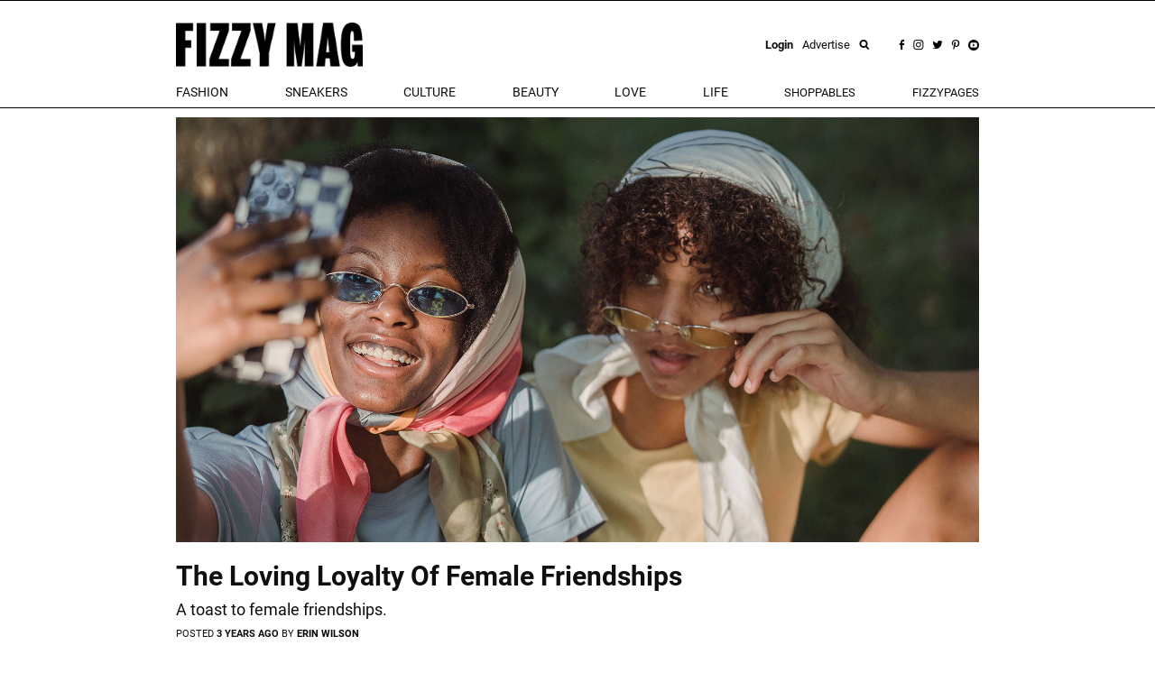

--- FILE ---
content_type: text/html; charset=utf-8
request_url: https://fizzymag.com/articles/female-empowerment-feminism-friendships
body_size: 8232
content:
<!DOCTYPE html>
<html>
<head>
<meta content='text/html; charset=UTF-8' http-equiv='Content-Type'>
<meta content='Female Empowerment, Feminism, Friendships
' name='keywords'>
<meta content='A toast to female friendships.  
' name='description'>
<meta content='width=device-width, initial-scale=1.0' name='viewport'>
<title>The Loving Loyalty Of Female Friendships 
The Loving Loyalty Of Female Friendships 
</title>
<meta content='article' property='og:type'>
<meta content='The Loving Loyalty Of Female Friendships ' property='og:title'>
<meta content='https://fizzymag.com/articles/female-empowerment-feminism-friendships' property='og:url'>
<meta content='fyzzymag.com' property='og:site_name'>
<meta content='https://nyc3.digitaloceanspaces.com/fizzy/uploads/article/top_photo/10f1f3f8-27a8-4449-9ac9-c8c7265ebe24/female-friendship-fizzy-magazine.jpg' property='og:image'>
<meta content='no-cache' name='turbolinks-cache-control'>

<meta name="csrf-param" content="authenticity_token" />
<meta name="csrf-token" content="DqOk4pc0mYOnaxnE-VgJByxMiafk8bj5CKWWPtJb5lbggwLvfT0waTLjEE3oC7jCQWiEZ9D0AdVNOUqf7_ISlQ" />
<link rel="stylesheet" href="/assets/application-aa7fe70de9e3c26fd95fbb72ac9988407750deb3bd869fff2c565ba93053f95d.css" media="all" data-turbolinks-track="reload" />
<script src="/assets/application-8fb75fcb107425c8108348ec9872efcd681e1b860cce66ed1388c3723dd30760.js" data-turbolinks-track="reload"></script>
<link href='/apple-touch-icon.png' rel='apple-touch-icon' sizes='180x180'>
<link href='/favicon-32x32.png' rel='icon' sizes='32x32' type='image/png'>
<link href='/favicon-16x16.png' rel='icon' sizes='16x16' type='image/png'>
<link href='/manifest.json' rel='manifest'>
<link color='#5bbad5' href='/safari-pinned-tab.svg' rel='mask-icon'>
<meta content='Fizzy Mag' name='apple-mobile-web-app-title'>
<meta content='Fizzy Mag' name='application-name'>
<meta content='#ffffff' name='theme-color'>
<style>#article img {max-width:100%;}#article iframe {max-width:100%;}#article li {font-size: 1.3rem !important;line-height:26px!important;}</style>
<meta name="p:domain_verify" content="9c28b128ed418752098314d97f950411"/>
<!-- <script async src="https://pagead2.googlesyndication.com/pagead/js/adsbygoogle.js?client=ca-pub-5863875623143260" crossorigin="anonymous"></script> -->
<script id="mcjs">!function(c,h,i,m,p){m=c.createElement(h),p=c.getElementsByTagName(h)[0],m.async=1,m.src=i,p.parentNode.insertBefore(m,p)}(document,"script","https://chimpstatic.com/mcjs-connected/js/users/aac4f28209f4557e71908d472/354d91adc9509da00ca3dfdc7.js");</script>
<script>
  (function(i,s,o,g,r,a,m){i['GoogleAnalyticsObject']=r;i[r]=i[r]||function(){
  (i[r].q=i[r].q||[]).push(arguments)},i[r].l=1*new Date();a=s.createElement(o),
  m=s.getElementsByTagName(o)[0];a.async=1;a.src=g;m.parentNode.insertBefore(a,m)
  })(window,document,'script','//www.google-analytics.com/analytics.js','ga');

  ga('create', 'UA-49052850-1', 'auto');
  ga('send', 'pageview');

</script>

</head>
<body class=''>


<div class='hidden-xs hidden-sm' id='top-menu'>
<div class='ah-search' id='top_search'>
<form action='/articles' method='get'>
<input class='ahs-input' name='search_query' placeholder='Search Fizzy Mag...' type='text' value=''>
<span class='ah-search-lens'>
<i class='fa fa-search'></i>
</span>
<span class='ah-search-close' data-ma-action='ah-search-close'>
×
</span>
</form>
</div>
<div class='container-fizzy'>
<div class='logos'>
<a href='/'>
<img class='log' src='/img/logo_fizzimag_black.png'>
</a>
<div class='right-controls'>
<div class='usr' style='display:flex;align-items:center;'>
<a data-target='#loginModal' data-toggle='modal' href='#'>
<b>Login</b>
</a>
<a href='/pages/advertise'>
Advertise
</a>
</div>
<div class='socials'>
<a data-ma-action='ah-search-open' href='javascript:void(0);'>
<img src='/img/icons/search.png'>
</a>
<a href='https://www.facebook.com/fizzymag' target='_blank'>
<img src='/img/icons/fb.png'>
</a>
<a href='https://www.instagram.com/fizzymag/' target='_blank'>
<img src='/img/icons/inst.png'>
</a>
<a href='https://twitter.com/fizzymag' target='_blank'>
<img src='/img/icons/tw.png'>
</a>
<a href='https://www.pinterest.com/fizzymag/' target='_blank'>
<img src='/img/icons/pin.png'>
</a>
<a href='https://www.youtube.com/channel/UCccuyyU_gsVfEfEpapqos5A' target='_blank'>
<img src='/img/icons/yt.png'>
</a>
</div>
</div>
</div>
<div class='items'>
<ul class='list-unstyled'>
<li class='dropdown menu-el'>
<a aria-expanded='false' aria-haspopup='true' class='dropdown-toggle' data-toggle='dropdown' href='#' id='navbar_dropdown_fashion'>
fashion
</a>
<div aria-labelledby='navbar_dropdown_fashion' class='dropdown-menu'>
<a class='dropdown-item' href='/rubric/fashion'>
fashion
</a>
<a class='dropdown-item' href='/rubric/outfit-ideas'>
outfit ideas
</a>
<a class='dropdown-item' href='/rubric/celeb-fashion'>
celeb fashion
</a>
</div>
</li>
<li class='dropdown menu-el'>
<a aria-expanded='false' aria-haspopup='true' class='dropdown-toggle' data-toggle='dropdown' href='#' id='navbar_dropdown_sneakers'>
Sneakers
</a>
<div aria-labelledby='navbar_dropdown_sneakers' class='dropdown-menu'>
<a class='dropdown-item' href='/rubric/sneakers'>
Sneakers
</a>
<a class='dropdown-item' href='/rubric/new-releases'>
New Releases
</a>
</div>
</li>
<li class='dropdown menu-el'>
<a aria-expanded='false' aria-haspopup='true' class='dropdown-toggle' data-toggle='dropdown' href='#' id='navbar_dropdown_celebs'>
culture
</a>
<div aria-labelledby='navbar_dropdown_celebs' class='dropdown-menu'>
<a class='dropdown-item' href='/rubric/celebs-entertainment'>
celebs &amp; entertainment
</a>
<a class='dropdown-item' href='/rubric/music'>
music
</a>
<a class='dropdown-item' href='/rubric/interviews'>
interviews
</a>
<a class='dropdown-item' href='/rubric/art-photography'>
Art &amp; Photography
</a>
<a class='dropdown-item' href='/rubric/news-politics'>
News &amp; Politics
</a>
<a class='dropdown-item' href='/rubric/film-tv'>
Film &amp; TV
</a>
</div>
</li>
<li class='dropdown menu-el'>
<a aria-expanded='false' aria-haspopup='true' class='dropdown-toggle' data-toggle='dropdown' href='#' id='navbar_dropdown_beauty'>
beauty
</a>
<div aria-labelledby='navbar_dropdown_beauty' class='dropdown-menu'>
<a class='dropdown-item' href='/rubric/beauty'>
beauty
</a>
<a class='dropdown-item' href='/rubric/skincare'>
skincare
</a>
<a class='dropdown-item' href='/rubric/hair'>
hair
</a>
<a class='dropdown-item' href='/rubric/makeup'>
makeup
</a>
<a class='dropdown-item' href='/rubric/nails'>
nails
</a>
<a class='dropdown-item' href='/rubric/celeb-beauty'>
celeb beauty
</a>
<a class='dropdown-item' href='/rubric/perfumes'>
Fragrances
</a>
</div>
</li>
<li class='dropdown menu-el'>
<a aria-expanded='false' aria-haspopup='true' class='dropdown-toggle' data-toggle='dropdown' href='#' id='navbar_dropdown_love'>
love
</a>
<div aria-labelledby='navbar_dropdown_love' class='dropdown-menu'>
<a class='dropdown-item' href='/rubric/sex'>
sex
</a>
<a class='dropdown-item' href='/rubric/dating'>
dating
</a>
<a class='dropdown-item' href='/rubric/love-advice'>
love advice
</a>
</div>
</li>
<li class='dropdown menu-el'>
<a aria-expanded='false' aria-haspopup='true' class='dropdown-toggle' data-toggle='dropdown' href='#' id='navbar_dropdown_life'>
life
</a>
<div aria-labelledby='navbar_dropdown_life' class='dropdown-menu'>
<a class='dropdown-item c-pink' href='/rubric/female-empowerment'>
Female Empowerment
</a>
<a class='dropdown-item' href='/rubric/your-life'>
your life
</a>
<a class='dropdown-item' href='/rubric/sustainability'>
Sustainability
</a>
<a class='dropdown-item' href='/rubric/fitness'>
fitness
</a>
<a class='dropdown-item' href='/rubric/food'>
Food
</a>
<a class='dropdown-item' href='/rubric/health'>
health
</a>
<a class='dropdown-item' href='/rubric/veganism'>
Veganism
</a>
<a class='dropdown-item' href='/rubric/traveling'>
Traveling
</a>
<a class='dropdown-item' href='/rubric/outdoor'>
Outdoor
</a>
<a class='dropdown-item' href='/rubric/gaming'>
Gaming
</a>
<a class='dropdown-item' href='/rubric/technology'>
Technology
</a>
</div>
</li>
<li>
<a class='' href='/arrivals'>
Shoppables
</a>
</li>
<li>
<a class='' href='/fizzypages'>
fizzypages
</a>
</li>
</ul>
<div class='search-inline'>
<a data-ma-action='ah-search-open' href='javascript:void(0);'>
<img src='/img/icons/search.png'>
</a>
</div>
</div>
</div>
</div>
<div class='top hidden-lg hidden-md' id='micro-main-bar'>
<table style='width:100%;height:60px;border-top:1px solid black;border-bottom:1px solid black;'>
<tr>
<td>
<a href='/' style='display:inline-block;padding-left:15px;'>
<img src='/img/logo_fizzimag_black3.png' style='height:45px;'>
</a>
</td>
<td style='text-align:right;padding-right:15px;'>
<i class='fa fa-search' onclick='toggleMicroSearch()' style='cursor:pointer;font-size:1.4rem;margin-right:20px;'></i>
<span onclick='openNav()' style='cursor:pointer;font-size:1.6rem;line-height:1;'>
<img src="/img/burger.png" />
</span>
</td>
</tr>
</table>
</div>
<div class='top' id='micro_search_form' style='display:none'>
<div id='micro_search_wrapper'>
<div class='pull-left' style='width:88%'>
<form action='/articles' id='microSubmit' method='get'>
<input id='input' name='search_query' placeholder='Search Fizzy Mag...' type='text' value=''>
</form>
</div>
<div class='pull-right'>
<span class='close-btn' onclick='toggleMicroSearch()'>
×
</span>
</div>
<div class='clearfix'></div>
</div>
</div>

<div class='container-fizzy'>
<div id='article' style='margin-top:10px;'>
<div class='row'>
<div class='col-sm-12'>
<img class="w-100 top-img" data-campaign-id="false" src="https://nyc3.digitaloceanspaces.com/fizzy/uploads/article/top_photo/10f1f3f8-27a8-4449-9ac9-c8c7265ebe24/female-friendship-fizzy-magazine.jpg" />
</div>
</div>
<div class='article-show-title'>
<h1>
<strong>
The Loving Loyalty Of Female Friendships 
</strong>
</h1>
<p class='f-s-18 sub-title'>
A toast to female friendships.  
</p>
<div class='row'>
<div class='col-sm-12 col-md-7'>
<div id='article_author'>
POSTED
<time class='timeago' datetime='2023-04-25T13:26:00Z'>
25.04.23 15:26
</time>
BY
<b>
<a href="/authors/erin-wilson">ERIN WILSON</a>
</b>
</div>
</div>
</div>

</div>
<div class='row'>
<div class='col-xs-12 col-sm-12 col-md-8 col-lg-8 col-md-offset-2 col-lg-offset-2'>
<div class='article_text_content m-t-40'>
<p>Female Friendship. A simple, two-worded alliteration that is possibly one of the greatest phenomena as women we get the chance to experience. This is a solute, toast, and tribute to celebrate the relationships created between women and just how important they are in shaping a <a href="https://fizzymag.com/articles/real-practical-ways-to-build-self-confidence-empowerment">modern woman</a>.&nbsp;</p>

<p>&nbsp;</p>

<p><iframe frameborder="0" height="550" scrolling="no" src="https://assets.pinterest.com/ext/embed.html?id=507288345537125740" width="450"></iframe></p>

<p>&nbsp;</p>

<p>I am extremely lucky to have had the female friendships I have had in my life so far. Even <a href="https://fizzymag.com/articles/aftersun-mubi-film-charlotte-wells">women</a> who no longer hold a significant space in my life have learned lessons from, made memories with and adopted characteristics from. They have all, in ways, given me a better sense of self from their natural states and traits, which I appreciated, respected, or even disliked.</p>

<p>But aside from the amazingness of these women, the relationships I have/had with them are truly one of the most glorious and inspiring things I have been able to experience. This sensation also fuels me with excitement for the future of my life as I know the roots of these&nbsp;<a href="https://fizzymag.com/articles/everything-i-know-about-love-dolly%20aldertons--memoir-takes-to-the-screen">friendships</a> will follow me wherever I go. &nbsp;</p>

<p>&nbsp;</p>

<p><iframe frameborder="0" height="775" scrolling="no" src="https://assets.pinterest.com/ext/embed.html?id=774056254720033960" width="450"></iframe></p>

<p>&nbsp;</p>

<p><strong>Appreciate The Little Things&nbsp;</strong></p>

<p>I appreciate the recommendations and swapping of favorite <a href="https://fizzymag.com/articles/8-books-you-need-to-read-in-your-twenties">books</a>, the cozy <a href="https://fizzymag.com/articles/freshers-week-top-tips-go-to-guide">hungover</a> days lying next to each other in bed and the drunk bathroom club chats, which usually also involve some random girls we just met. These little moments that sometimes seem mundane and normal can be taken for granted if we do not give ourselves time to reflect and appreciate them. These realizations may sadly only come to the forefront of our minds when these events become less frequent. &nbsp;</p>

<p>&nbsp;</p>

<p><iframe frameborder="0" height="400" scrolling="no" src="https://assets.pinterest.com/ext/embed.html?id=170362798396135896" width="450"></iframe></p>

<p>&nbsp;</p>

<p>From experience, I also realized the small generosities that I experienced within the realms of friendship, which were specifically derived from sharing the same category of gender as each other. Little acts of loyalty and kindness became obvious to only exist in these close female friendships I had developed over the years.</p>

<p>These people will be the people that pick you off the floor during <a href="https://fizzymag.com/articles/an-anthem-for-heartbroken-femme-fatales">heartbreak</a>, send you unprovoked loving messages and will try to fit you into any crack in their life that presents itself. And this is a two-way street which is a pleasure to stroll down. The friendships you can cultivate with other women can feel like an intangible home that will always welcome you back. They keep you strong while allowing you to be soft and make you accountable while providing loyalty.</p>

<p><strong>Up Next,</strong>&nbsp;<a href="https://fizzymag.com/articles/how-to-spice-up-your-weekend">6 Spicy Things To Do In Bed This Weekend</a></p>

</div>
</div>
</div>
</div>
</div>

<div class='container-fizzy'>
<div class='row m-t-30'>
<div class='col-sm-12 col-md-7'>
<div id='article_tags'>
<ul class='list-inline'>
<li style='display: inline-block;'>
TAGS
|
</li>
<li class='article-tag'>
<a href='/articles/&amp;tag=female empowerment'></a>
<a href="/articles?tag=female+empowerment">female empowerment
</a></li>
<li class='article-tag'>
<a href='/articles/&amp;tag=Feminism'></a>
<a href="/articles?tag=Feminism">Feminism
</a></li>
<li class='article-tag'>
<a href='/articles/&amp;tag=Friendships'></a>
<a href="/articles?tag=Friendships">Friendships
</a></li>
</ul>
</div>
</div>
</div>

</div>
<div class='container-fizzy'>
<div class='row'>
<div class='col-xs-12 text-center'>

</div>
</div>
</div>
<div class='custom-ad-wrapper m-b-50'>

</div>

<div class='container-fizzy'>
<div class='m-b-50 m-t-40'>
<span class='more_articles'>
UP NEXT ON THE HITLIST
</span>
</div>
<div class='m-b-50' id='more-articles'>
<div class='row'>
<div class='article col-xs-12 col-md-4'>
<div class='row'>
<div class='col-xs-6 col-sm-12'>
<a href="/articles/barbie-fashionistas-245-review-mattels-first-autistic-doll"><img class='w-100' src='https://nyc3.digitaloceanspaces.com/fizzy/uploads/article/preview/e6c3cdfa-8b6d-4dfc-a944-041d6a2f6d5e/barbienew-cov.jpg'>
</a></div>
<div class='col-xs-6 col-sm-12'>
<div class='title'>
<div class='text-left'>
<div class='article-rubric'>
FEMALE EMPOWERMENT
&nbsp;|&nbsp;
<time class='timeago' datetime='2026-01-14T01:05:00Z'>
14.01.26 02:05
</time>
</div>
<div class='article-title-link'>
<a title="Mattel Just Dropped The First Autism-Representing Barbie &amp; It’s Actually Thoughtful AF" href="/articles/barbie-fashionistas-245-review-mattels-first-autistic-doll">Mattel Just Dropped The First Autism-Representing Barbie &amp; It’s Actually Thoughtful AF
</a></div>
<div class='article-author'>
</div>
<div class='article-subtitle'>
Okay, major moment in doll history
</div>
</div>
</div>
</div>
</div>
</div>
<div class='article col-xs-12 col-md-4'>
<div class='row'>
<div class='col-xs-6 col-sm-12'>
<a href="/articles/haliey-welch-beyond-the-hawk-tuah-meme"><img class='w-100' src='https://nyc3.digitaloceanspaces.com/fizzy/uploads/article/preview/0c39c025-1155-43ea-89fc-0b29f984619f/haileywelch-cov.jpg'>
</a></div>
<div class='col-xs-6 col-sm-12'>
<div class='title'>
<div class='text-left'>
<div class='article-rubric'>
FEMALE EMPOWERMENT
&nbsp;|&nbsp;
<time class='timeago' datetime='2025-12-16T10:39:00Z'>
16.12.25 11:39
</time>
</div>
<div class='article-title-link'>
<a title="Haliey Welch: Beyond The Meme" href="/articles/haliey-welch-beyond-the-hawk-tuah-meme">Haliey Welch: Beyond The Meme
</a></div>
<div class='article-author'>
</div>
<div class='article-subtitle'>
Rise, fall and rebound.
</div>
</div>
</div>
</div>
</div>
</div>
<div class='article col-xs-12 col-md-4'>
<div class='row'>
<div class='col-xs-6 col-sm-12'>
<a href="/articles/francesca-scorsese-not-running-from-nepo-baby-tag"><img class='w-100' src='https://nyc3.digitaloceanspaces.com/fizzy/uploads/article/preview/750bd462-e4b1-49db-bfaf-4267edea50e5/fs-covnew.jpg'>
</a></div>
<div class='col-xs-6 col-sm-12'>
<div class='title'>
<div class='text-left'>
<div class='article-rubric'>
FEMALE EMPOWERMENT
&nbsp;|&nbsp;
<time class='timeago' datetime='2025-12-08T16:39:00Z'>
08.12.25 17:39
</time>
</div>
<div class='article-title-link'>
<a title="Francesca Scorsese Isn’t Running From The Nepo Baby Tag" href="/articles/francesca-scorsese-not-running-from-nepo-baby-tag">Francesca Scorsese Isn’t Running From The Nepo Baby Tag
</a></div>
<div class='article-author'>
</div>
<div class='article-subtitle'>
She’s doing it justice, the Scorsese way
</div>
</div>
</div>
</div>
</div>
</div>
</div>

</div>
<div class='text-center'>
<span id='load_more_articles'>
<a data-disable-with="LOADING ..." id="load_more_link" title="Load More Articles" rel="nofollow" data-remote="true" href="/articles/female-empowerment-feminism-friendships?page=2"><img class="w-100" src="/img/load_more5.png" />
</a></span>
</div>
</div>
<div class='newsletter m-b-50 m-t-50'>
<div class='newsletter_form white'>
<h4 class='newsletter_title'>Unbox the freshest drops and more. Hit subscribe!</h4>
<form id="newsletter_form" action="/subscribe" accept-charset="UTF-8" data-remote="true" method="post"><input type="hidden" name="authenticity_token" value="mcTgxl50dPYcfK-ERtm2bXNW1RkWE_usg4jLXIe3s6xOjeCeIORUDlXxpDekGyFpwgAYFBCCe6EsLWN1qHWkUw" autocomplete="off" /><div class='form-group'>
<div class='input-group'>
<input class='form-control input-lg' name='email' placeholder='EMAIL' type='email'>
<div class='input-group-addon' id='subscribe_button'>
Ok
</div>
</div>
</div>
</form>
</div>
<div class='hidden-xs hidden-sm'>
<img class="w-100" src="https://nyc3.digitaloceanspaces.com/fizzy/uploads/option/newsletter_image/1/newsletter-nov.jpg" />
</div>
</div>

<footer class='m-t-50'>
<div class='container-fizzy'>
<div class='socaials'>
<div class='text-center'>
<h2>FOLLOW US</h2>
<p>@fizzymag</p>
<ul class='icons'>
<li>
<a href='https://www.facebook.com/fizzymag' target='_blank'>
<img src='/img/icons/page_facebook_black.png'>
</a>
</li>
<li>
<a href='https://www.instagram.com/fizzymag/' target='_blank'>
<img src='/img/icons/page_instagram_black.png'>
</a>
</li>
<li>
<a href='https://twitter.com/fizzymag' target='_blank'>
<img src='/img/icons/page_twitter_black.png'>
</a>
</li>
<li>
<a href='https://www.pinterest.com/fizzymag/' target='_blank'>
<img src='/img/icons/page_pinterest_black.png'>
</a>
</li>
<li>
<a href='https://www.youtube.com/channel/UCccuyyU_gsVfEfEpapqos5A' target='_blank'>
<img src='/img/icons/youtube_icon.png'>
</a>
</li>
</ul>
</div>
</div>
</div>
<div class='hidden-xs hidden-sm'>
<div class='container-fizzy'>
<ul class='footer_list' id='footer_menu' style='text-align:center;'>
<li style='margin-left:0;'>
<a class="black_link" href="/pages/newsletter">Newsletter</a>
</li>
<li style='false'>
<a class="black_link" href="/pages/about">About</a>
</li>
<li style='false'>
<a class="black_link" href="/pages/team">Team</a>
</li>
<li style='false'>
<a class="black_link" href="/pages/advertise">Advertise</a>
</li>
<li style='false'>
<a class="black_link" href="/pages/jobs">Jobs</a>
</li>
<li style='false'>
<a class="black_link" href="/pages/submit">Submit</a>
</li>
<li style='false'>
<a class="black_link" href="/pages/contact">Contact</a>
</li>
</ul>
</div>
<div class='footer-stripe'></div>
<div class='container-fizzy'>
<div class='pull-left'>
<span style='font-size: 12px;'>
© 2026 FIZZY MAG
</span>
</div>
<div class='pull-right'>
<ul class='footer_list' id='footer_sub_menu' style='text-align:center'>
<li>
<a class="black_link" href="/pages/imprint">Imprint</a>
</li>
<li>
<a class="black_link" href="/pages/policy">Privacy Policy</a>
</li>
<li>
<a class="black_link" href="/pages/terms">Terms &amp; Conditions</a>
</li>
</ul>
</div>
<div class='clearfix'></div>
</div>
</div>
</footer>

<div class='sidenav' id='mySidenav'>
<div class='sidenav-left'>
<div class='left-top'>
<div aria-multiselectable='true' role='tablist'>
<div class='micro-category-block'>
<a class='micro-category-link' href='/'>
HOME
</a>
</div>
<div class='micro-category-block'>
<a class='micro-category-link' href='/category/fashion'>FASHION</a>
</div>
<div class='micro-category-block'>
<a class='micro-category-link' href='/category/sneakers'>SNEAKERS</a>
</div>
<div class='micro-category-block'>
<a class='micro-category-link' href='/category/celebs'>CULTURE</a>
</div>
<div class='micro-category-block'>
<a class='micro-category-link' href='/category/beauty'>BEAUTY</a>
</div>
<div class='micro-category-block'>
<a class='micro-category-link' href='/category/love'>LOVE</a>
</div>
<div class='micro-category-block'>
<a class='micro-category-link' href='/category/life'>LIFE</a>
</div>
<div class='micro-category-block'>
<a class='micro-category-link' href='/arrivals'>
SHOPPABLES
</a>
</div>
<div class='micro-category-block'>
<a class='micro-category-link' href='/fizzypages'>
FIZZYPAGES
</a>
</div>
</div>
<div id='micro-social'>
<div class='text-center'>
<a href='https://www.facebook.com/fizzymag' target='_blank'>
<img src="/img/facebook-black.png" />
</a>
<a href='https://twitter.com/fizzymag' target='_blank'>
<img src="/img/twitter-black.png" />
</a>
<a href='https://www.instagram.com/fizzymag/' target='_blank'>
<img src="/img/instagram-black.png" />
</a>
<a href='https://www.pinterest.com/fizzymag/' target='_blank'>
<img src="/img/pinterest-black.png" />
</a>
<a href='https://www.youtube.com/channel/UCccuyyU_gsVfEfEpapqos5A' target='_blank'>
<img src='/img/icons/youtube_icon.png'>
</a>
</div>
</div>
<div id='micro-pages'>
<div class='micro-page'>
<a href="/pages/newsletter">Newsletter</a>
</div>
<div class='micro-page'>
<a href="/pages/about">About</a>
</div>
<div class='micro-page'>
<a href="/pages/team">Team</a>
</div>
<div class='micro-page'>
<a href="/pages/advertise">Advertise</a>
</div>
<div class='micro-page'>
<a href="/pages/jobs">Jobs</a>
</div>
<div class='micro-page'>
<a href="/pages/submit">Submit</a>
</div>
<div class='micro-page'>
<a href="/pages/contact">Contact</a>
</div>
</div>
</div>
<div class='left-bottom'>
<div class='micro-small-page text-center'>
<a href="/pages/imprint">Imprint</a>
<a href="/pages/policy">Privacy Policy</a>
<a href="/pages/terms">Terms &amp; Conditions</a>
</div>
</div>
</div>
<div class='sidenav-right'></div>
</div>


<div class='hidden-xs hidden-sm'>
<span id='small-mark'></span>
</div>
<div aria-labelledby='myModalLabel' class='modal fade' id='loginModal' role='dialog' tabindex='-1'>
<div class='modal-dialog' role='document'>
<div class='modal-content'>
<div class='modal-body'>
<div class='top'>
<div>
<img src='/src/logo.svg' style='height: 60px;'>
<p class='sign'>BE THE PART OF OUR FIZZYGANG</p>
</div>
<i class='fa fa-close' data-dismiss='modal' style='font-size: 30px;color:#005E5E;'></i>
</div>
<div class='actions'>
<a aria-controls='signup' class='sign-control c-pink' data-toggle='tab' href='#signup' role='tab'>Sign Up</a>
<a aria-controls='signin' class='sign-control' data-toggle='tab' href='#signin' role='tab'>Login</a>
</div>
<div class='tab-content'>
<div class='tab-pane active' id='signup' role='tabpanel'>
<div class='fb' onclick='checkLoginState()'>
<img src='/img/icons/fb-white.png'>
Connect with Facebook
</div>
<div class='or'>
<div class='border'></div>
<span>OR</span>
<div class='border'></div>
</div>
<div class='frm'>
<div class='text-center' style='margin-bottom:20px;'>
<p>
<b>
Use your E-Mail
</b>
</p>
<p id='signup-message'></p>
</div>
<form class="register_form" data-remote="true" action="/registrations" accept-charset="UTF-8" method="post"><input type="hidden" name="authenticity_token" value="IZIsih3uqmxsP93LNt3W5O72DWSp1PAu_Zqqm4XaBME82SbqLL8jfQrMUPaQb_H7NuYB_ki7w-4IZJFaBXVkNQ" autocomplete="off" /><div class='row'>
<div class='col-sm-6'>
<input class='login-field' name='name' placeholder='USERNAME' required type='text'>
</div>
<div class='col-sm-6'>
<input class='login-field' name='email' placeholder='E-MAIL' required type='email'>
</div>
<div class='col-sm-6'>
<input class='login-field' id='newpass' name='password' placeholder='PASSWORD' required type='password'>
</div>
<div class='col-sm-6'>
<input class='login-field' id='newpass_retype' name='password_confirmation' placeholder='CONFIRM PASSWORD' required type='password'>
</div>
</div>
<div class='text-center'>
<input type="submit" name="commit" value="Sign up" id="registration_submit" class="frm-submit" data-disable-with="Please wait ..." />
</div>
</form></div>
</div>
<div class='tab-pane' id='signin' role='tabpanel'>
<div class='fb' onclick='checkLoginState()'>
<img src='/img/icons/fb-white.png'>
Login with Facebook
</div>
<div class='or'>
<div class='border'></div>
<span>OR</span>
<div class='border'></div>
</div>
<div class='frm'>
<div class='text-center' style='margin-bottom:20px;'>
<p>
<b>&nbsp;</b>
</p>
</div>
<form class="register_form" data-remote="true" action="/sessions" accept-charset="UTF-8" method="post"><input type="hidden" name="authenticity_token" value="Dzi9tdPP4Rac5ckNx3fuJxA2rR8d355xxVvswcsHzwClyv6_-BmCroLYdCNTST2Fx67709xZZIewVQqd_OvLKQ" autocomplete="off" /><div class='row'>
<div class='col-sm-6'>
<input class='login-field' name='email' placeholder='E-MAIL' required type='email'>
</div>
<div class='col-sm-6'>
<input class='login-field' name='password' placeholder='PASSWORD' required type='password'>
</div>
</div>
<div class='text-center' id='login-result' style='color:red;'></div>
<div class='text-center'>
<input type="submit" name="commit" value="Sign in" id="signin_submit" class="frm-submit" data-disable-with="Please wait ..." />
</div>
</form></div>
</div>
</div>
</div>
</div>
</div>
</div>

<script async src='//www.instagram.com/embed.js'></script>
</body>
</html>
